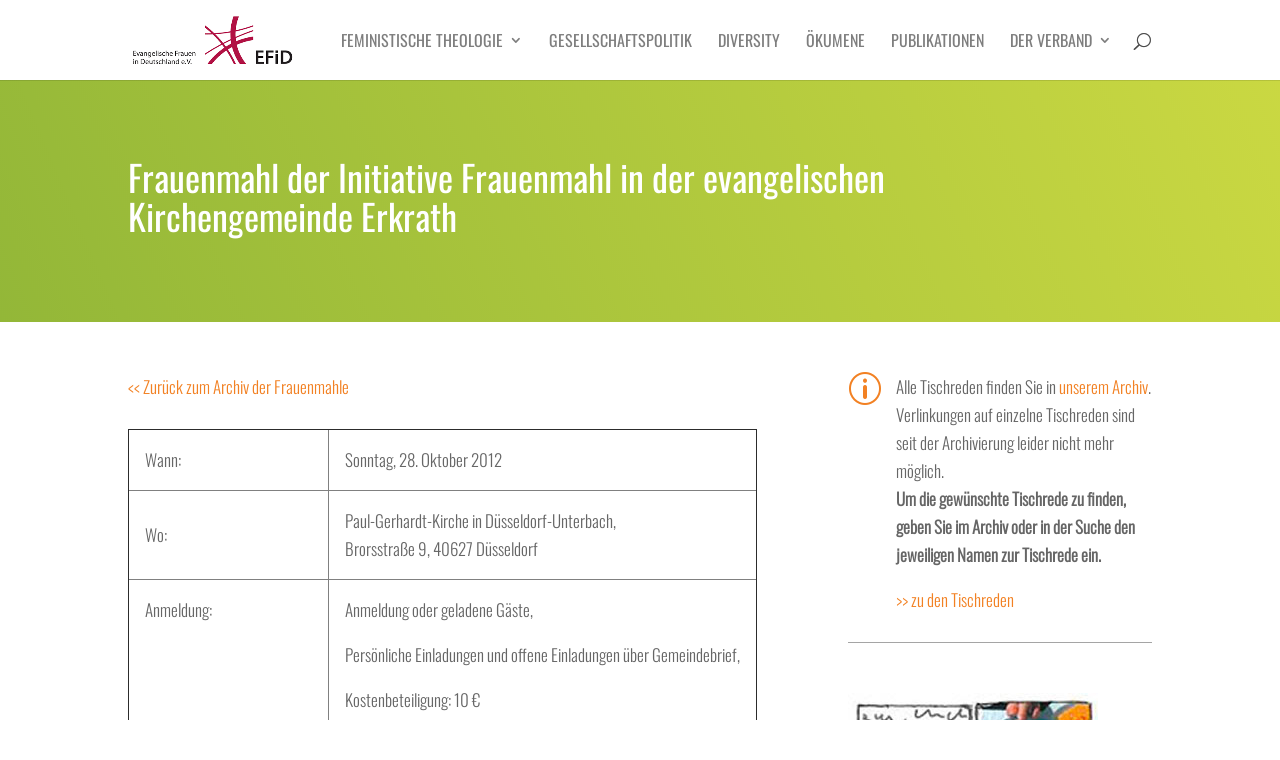

--- FILE ---
content_type: text/css
request_url: https://evangelischefrauen-deutschland.de/wp-content/themes/Divi-Child-Theme/style.css?ver=4.27.4
body_size: 5294
content:
/*
 Theme Name:     Divi Child Theme
 Theme URI:      http://www.elegantthemes.com
 Description:    Child Theme for Divi Theme by Elegant Themes
 Author:         Divi.world
 Author URI:     http://divi.world
 Template:       Divi
 Version:        1.0.0
*/
 
/* =Ab hier kannst du deine CSS-Anpassungen eintragen
------------------------------------------------------- */
/*.et_pb_section:not(.et_section_specialty) .et_pb_column_4_4 .et_pb_post_extra .post-media img {
	width: 65%;}
*/

.et_pb_blog_0 .entry-featured-image-url img {
  width: 130px !important;
}

/* Button Style Kategorie Filter*/
.et_pb_blog_extras_0 .el-dbe-post-categories li a:not(.el-dbe-active-category) {
  background-color: #D9D9D9;
  border-radius: 30px;
  padding: 12px;
  margin-bottom: 7px;
}

/* Button Style AKTIV Kategorie Filter*/
.et_pb_blog_extras_0 .el-dbe-post-categories a.el-dbe-active-category {
  background-color: #F28123;
  border-radius: 30px;
  padding: 15px;
}

/* Button Style Kategorie Filter*/
@media (max-width: 980px){
	.et_pb_blog_extras_0 .el-dbe-post-categories li a:not(.el-dbe-active-category) {
  background-color: #D9D9D9;
  border-radius: 0px;
  padding: 15px;
}
}

@media screen and (max-width: 980px){
.el-dbe-filterable-categories[data-hamburger-filter="on"] .el-dbe-filterable-mobile-categories {
  display: block;
  border: 1px solid #f3f3f3;
  background: #f5f5f5;
  padding: 22px;
	}}


/* Search & Filter Styles */
body
{
	display:block;
}
.searchandfilter p
{
	margin-top: 2em;
	display:inline-block;
}
.searchandfilter ul
{
	display:inline-block;
}
.searchandfilter li
{
	list-style: none;
	display:inline-block;
	padding-right:20px;
}

/* If in a widget area make a single column by adding display block  */
.widget-area .searchandfilter li, .widget-area .searchandfilter p
{
	display:block;
}
.searchandfilter label
{
	display:block;
}
.searchandfilter h4
{
	margin:15px 0;
	font-size:16px;
}

.searchandfilter ul > li > ul:not(.children)
{
	margin-left:0;
	font-family: Oswald Lokal;
}

.searchandfilter input{
	background:rgba(242,144,65);
	padding:16px 24px;
	border-radius:30px;
	border:0;
	color:white;
	font-size: 16px;
	margin: 10px;
	font-family: Oswald Lokal;
}
.searchandfilter input, textarea, select {
  font-family: Oswald Lokal !important;
	  width: 200px !important;
}


input.text, input.title, input[type="email"], input[type="password"], input[type="tel"], input[type="text"], select, textarea {
  background-color: #fff;
  border: 1px solid #bbb;
  padding: 16px;
  color: #4e4e4e;
  font-size: 16px;
font-family: Oswald Lokal;
	margin: 10px;
}

.searchandfilter label
{
	display:block;
	font-family: Oswald Lokal;
}

/* Filter Buttons links ausrichten  */

.el-dbe-filterable-categories .el-dbe-post-categories {
  list-style: none;
  padding: 0;
  text-align: left;
}

.artikel article{
	flex-direction: row-reverse;
}

.artikel img{
	width: unset!important;
	max-width: 100%;
}
.artikel .post-content{
	padding: 0 20px 0 0!important;
}
.artikel .post-media{
	margin: 0 0 0 20px!important;
}


/* Akkordeon im Blockeditor stylen  */
.stk-block.stk-block-column.stk-column > .stk-column-wrapper {
  margin: var(--stk-column-margin);
  background: #efefef;
  padding: 20px 20px 10px 20px;
  margin-top: 20px;
	width:550px;
}


h2{
	padding-top:10px;
	
}

td{
	padding:1rem;
}

/*add icon to Divi submenu items*/
nav li li a:before {
    font-family: 'ETMODULES';
    content: '\45';
    text-align: center;
    vertical-align: middle;
    margin-right: 10px;
    margin-left: -10px;
    color: #F28123;
    font-size: 1em;
    transition: all .3s ease;
}

.pa-menu-extern > a:before {
    font-family: 'ETMODULES';
    content: '\26';
    text-align: center;
    vertical-align: middle;
    margin-right: 10px;
    margin-left: -10px;
    color: #F28123;
    font-size: 1em;
    transition: all .3s ease;
}

#top-menu li li a {
  padding: 2px 5px;
  width: 220px !important;
  font-size: 15px;
}

.nav li ul {
    border-color: #810f30;
    width: 240px !important;
}

@media only screen and (min-width: 981px){
#logo {
  max-height: 50px !important;
}
}

/**** This hides the sub menu items on mobile ****/
#page-container .mobile_nav li ul.hide {
    display: none !important;
}
/**** This adjusts the positioning and the background transparency of the parent menu item on mobile ****/
#page-container .mobile_nav .menu-item-has-children {
    position: relative;
}
#page-container .mobile_nav .menu-item-has-children > a {
    background: transparent;
}
/**** This styles the icon and moves it to the right ****/
#page-container .mobile_nav .menu-item-has-children > a + span {
    position: absolute;
    right: 0;
    top: 0;
    padding: 10px 20px;
    font-size: 20px;
    font-weight: 700;
    cursor: pointer;
    z-index: 3;
}
/**** Here you can swap out the actual icons ****/
#page-container span.menu-closed:before {
    content: "\4c";
    display: block;
    color: #F28123;
    font-size: 16px;
    font-family: ETmodules;
}
#page-container span.menu-closed.menu-open:before {
    content: "\4d";
}

@media screen and (min-width: 981px){
.et_pb_column_2_3 .et_pb_post_extra.el_dbe_full_width.no_date .post-media, .et_pb_column_3_4 .et_pb_post_extra.el_dbe_full_width.no_date .post-media, .et_pb_column_4_4 .et_pb_post_extra.el_dbe_full_width.no_date .post-media {
    width: 300px;
	height:220px;
    margin-right: 20px;
	}}